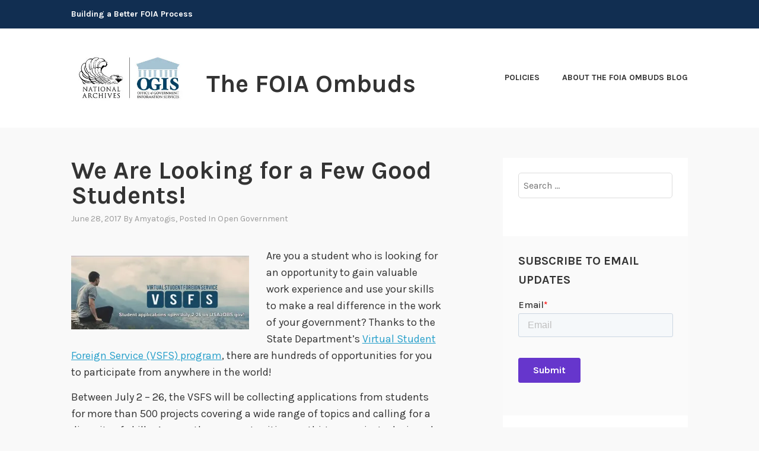

--- FILE ---
content_type: text/html; charset=UTF-8
request_url: https://foia.blogs.archives.gov/2017/06/28/we-are-looking-for-a-few-good-students/
body_size: 17805
content:
<!DOCTYPE html>
<html lang="en-US">
<head>
<meta charset="UTF-8">
<meta name="viewport" content="width=device-width, initial-scale=1">
<link rel="profile" href="http://gmpg.org/xfn/11">
<link rel="pingback" href="https://foia.blogs.archives.gov/xmlrpc.php">

<title>We Are Looking for a Few Good Students! &#8211; The FOIA Ombuds</title>
<script type="text/javascript">
/* <![CDATA[ */
window.JetpackScriptData = {"site":{"icon":"https://i0.wp.com/foia.blogs.archives.gov/wp-content/uploads/sites/2/2018/06/blogs-official-nara-logo.jpg?fit=150%2C139\u0026ssl=1\u0026w=64","title":"The FOIA Ombuds","host":"unknown","is_wpcom_platform":false}};
/* ]]> */
</script>
<meta name='robots' content='max-image-preview:large' />
	<style>img:is([sizes="auto" i], [sizes^="auto," i]) { contain-intrinsic-size: 3000px 1500px }</style>
	
<script>
dataLayer = [{"title":"We Are Looking for a Few Good Students!","author":"amyatogis","wordcount":249,"logged_in":"false","page_id":2691,"post_date":"2017-06-28 15:28:44","post_type":"post"}];
</script>
<!-- Google Tag Manager -->
  <script>(function(w,d,s,l,i){w[l]=w[l]||[];w[l].push({'gtm.start':
  new Date().getTime(),event:'gtm.js'});var f=d.getElementsByTagName(s)[0],
  j=d.createElement(s),dl=l!='dataLayer'?'&l='+l:'';j.async=true;j.src=
  'https://www.googletagmanager.com/gtm.js?id='+i+dl;f.parentNode.insertBefore(j,f);
  })(window,document,'script','dataLayer','GTM-WLMC86');</script>
  <!-- End Google Tag Manager -->
<link rel='dns-prefetch' href='//stats.wp.com' />
<link rel='dns-prefetch' href='//fonts.googleapis.com' />
<link rel='dns-prefetch' href='//v0.wordpress.com' />
<link rel='dns-prefetch' href='//www.googletagmanager.com' />
<link rel='preconnect' href='//i0.wp.com' />
<link rel='preconnect' href='//c0.wp.com' />
<link rel="alternate" type="application/rss+xml" title="The FOIA Ombuds &raquo; Feed" href="https://foia.blogs.archives.gov/feed/" />
<link rel="alternate" type="application/rss+xml" title="The FOIA Ombuds &raquo; Comments Feed" href="https://foia.blogs.archives.gov/comments/feed/" />
<script type="text/javascript">
/* <![CDATA[ */
window._wpemojiSettings = {"baseUrl":"https:\/\/s.w.org\/images\/core\/emoji\/15.1.0\/72x72\/","ext":".png","svgUrl":"https:\/\/s.w.org\/images\/core\/emoji\/15.1.0\/svg\/","svgExt":".svg","source":{"concatemoji":"https:\/\/foia.blogs.archives.gov\/wp-includes\/js\/wp-emoji-release.min.js?ver=6.8.1"}};
/*! This file is auto-generated */
!function(i,n){var o,s,e;function c(e){try{var t={supportTests:e,timestamp:(new Date).valueOf()};sessionStorage.setItem(o,JSON.stringify(t))}catch(e){}}function p(e,t,n){e.clearRect(0,0,e.canvas.width,e.canvas.height),e.fillText(t,0,0);var t=new Uint32Array(e.getImageData(0,0,e.canvas.width,e.canvas.height).data),r=(e.clearRect(0,0,e.canvas.width,e.canvas.height),e.fillText(n,0,0),new Uint32Array(e.getImageData(0,0,e.canvas.width,e.canvas.height).data));return t.every(function(e,t){return e===r[t]})}function u(e,t,n){switch(t){case"flag":return n(e,"\ud83c\udff3\ufe0f\u200d\u26a7\ufe0f","\ud83c\udff3\ufe0f\u200b\u26a7\ufe0f")?!1:!n(e,"\ud83c\uddfa\ud83c\uddf3","\ud83c\uddfa\u200b\ud83c\uddf3")&&!n(e,"\ud83c\udff4\udb40\udc67\udb40\udc62\udb40\udc65\udb40\udc6e\udb40\udc67\udb40\udc7f","\ud83c\udff4\u200b\udb40\udc67\u200b\udb40\udc62\u200b\udb40\udc65\u200b\udb40\udc6e\u200b\udb40\udc67\u200b\udb40\udc7f");case"emoji":return!n(e,"\ud83d\udc26\u200d\ud83d\udd25","\ud83d\udc26\u200b\ud83d\udd25")}return!1}function f(e,t,n){var r="undefined"!=typeof WorkerGlobalScope&&self instanceof WorkerGlobalScope?new OffscreenCanvas(300,150):i.createElement("canvas"),a=r.getContext("2d",{willReadFrequently:!0}),o=(a.textBaseline="top",a.font="600 32px Arial",{});return e.forEach(function(e){o[e]=t(a,e,n)}),o}function t(e){var t=i.createElement("script");t.src=e,t.defer=!0,i.head.appendChild(t)}"undefined"!=typeof Promise&&(o="wpEmojiSettingsSupports",s=["flag","emoji"],n.supports={everything:!0,everythingExceptFlag:!0},e=new Promise(function(e){i.addEventListener("DOMContentLoaded",e,{once:!0})}),new Promise(function(t){var n=function(){try{var e=JSON.parse(sessionStorage.getItem(o));if("object"==typeof e&&"number"==typeof e.timestamp&&(new Date).valueOf()<e.timestamp+604800&&"object"==typeof e.supportTests)return e.supportTests}catch(e){}return null}();if(!n){if("undefined"!=typeof Worker&&"undefined"!=typeof OffscreenCanvas&&"undefined"!=typeof URL&&URL.createObjectURL&&"undefined"!=typeof Blob)try{var e="postMessage("+f.toString()+"("+[JSON.stringify(s),u.toString(),p.toString()].join(",")+"));",r=new Blob([e],{type:"text/javascript"}),a=new Worker(URL.createObjectURL(r),{name:"wpTestEmojiSupports"});return void(a.onmessage=function(e){c(n=e.data),a.terminate(),t(n)})}catch(e){}c(n=f(s,u,p))}t(n)}).then(function(e){for(var t in e)n.supports[t]=e[t],n.supports.everything=n.supports.everything&&n.supports[t],"flag"!==t&&(n.supports.everythingExceptFlag=n.supports.everythingExceptFlag&&n.supports[t]);n.supports.everythingExceptFlag=n.supports.everythingExceptFlag&&!n.supports.flag,n.DOMReady=!1,n.readyCallback=function(){n.DOMReady=!0}}).then(function(){return e}).then(function(){var e;n.supports.everything||(n.readyCallback(),(e=n.source||{}).concatemoji?t(e.concatemoji):e.wpemoji&&e.twemoji&&(t(e.twemoji),t(e.wpemoji)))}))}((window,document),window._wpemojiSettings);
/* ]]> */
</script>
<style id='wp-emoji-styles-inline-css' type='text/css'>

	img.wp-smiley, img.emoji {
		display: inline !important;
		border: none !important;
		box-shadow: none !important;
		height: 1em !important;
		width: 1em !important;
		margin: 0 0.07em !important;
		vertical-align: -0.1em !important;
		background: none !important;
		padding: 0 !important;
	}
</style>
<link rel='stylesheet' id='wp-block-library-css' href='https://c0.wp.com/c/6.8.1/wp-includes/css/dist/block-library/style.min.css' type='text/css' media='all' />
<style id='classic-theme-styles-inline-css' type='text/css'>
/*! This file is auto-generated */
.wp-block-button__link{color:#fff;background-color:#32373c;border-radius:9999px;box-shadow:none;text-decoration:none;padding:calc(.667em + 2px) calc(1.333em + 2px);font-size:1.125em}.wp-block-file__button{background:#32373c;color:#fff;text-decoration:none}
</style>
<link rel='stylesheet' id='mediaelement-css' href='https://c0.wp.com/c/6.8.1/wp-includes/js/mediaelement/mediaelementplayer-legacy.min.css' type='text/css' media='all' />
<link rel='stylesheet' id='wp-mediaelement-css' href='https://c0.wp.com/c/6.8.1/wp-includes/js/mediaelement/wp-mediaelement.min.css' type='text/css' media='all' />
<style id='jetpack-sharing-buttons-style-inline-css' type='text/css'>
.jetpack-sharing-buttons__services-list{display:flex;flex-direction:row;flex-wrap:wrap;gap:0;list-style-type:none;margin:5px;padding:0}.jetpack-sharing-buttons__services-list.has-small-icon-size{font-size:12px}.jetpack-sharing-buttons__services-list.has-normal-icon-size{font-size:16px}.jetpack-sharing-buttons__services-list.has-large-icon-size{font-size:24px}.jetpack-sharing-buttons__services-list.has-huge-icon-size{font-size:36px}@media print{.jetpack-sharing-buttons__services-list{display:none!important}}.editor-styles-wrapper .wp-block-jetpack-sharing-buttons{gap:0;padding-inline-start:0}ul.jetpack-sharing-buttons__services-list.has-background{padding:1.25em 2.375em}
</style>
<style id='global-styles-inline-css' type='text/css'>
:root{--wp--preset--aspect-ratio--square: 1;--wp--preset--aspect-ratio--4-3: 4/3;--wp--preset--aspect-ratio--3-4: 3/4;--wp--preset--aspect-ratio--3-2: 3/2;--wp--preset--aspect-ratio--2-3: 2/3;--wp--preset--aspect-ratio--16-9: 16/9;--wp--preset--aspect-ratio--9-16: 9/16;--wp--preset--color--black: #000000;--wp--preset--color--cyan-bluish-gray: #abb8c3;--wp--preset--color--white: #ffffff;--wp--preset--color--pale-pink: #f78da7;--wp--preset--color--vivid-red: #cf2e2e;--wp--preset--color--luminous-vivid-orange: #ff6900;--wp--preset--color--luminous-vivid-amber: #fcb900;--wp--preset--color--light-green-cyan: #7bdcb5;--wp--preset--color--vivid-green-cyan: #00d084;--wp--preset--color--pale-cyan-blue: #8ed1fc;--wp--preset--color--vivid-cyan-blue: #0693e3;--wp--preset--color--vivid-purple: #9b51e0;--wp--preset--gradient--vivid-cyan-blue-to-vivid-purple: linear-gradient(135deg,rgba(6,147,227,1) 0%,rgb(155,81,224) 100%);--wp--preset--gradient--light-green-cyan-to-vivid-green-cyan: linear-gradient(135deg,rgb(122,220,180) 0%,rgb(0,208,130) 100%);--wp--preset--gradient--luminous-vivid-amber-to-luminous-vivid-orange: linear-gradient(135deg,rgba(252,185,0,1) 0%,rgba(255,105,0,1) 100%);--wp--preset--gradient--luminous-vivid-orange-to-vivid-red: linear-gradient(135deg,rgba(255,105,0,1) 0%,rgb(207,46,46) 100%);--wp--preset--gradient--very-light-gray-to-cyan-bluish-gray: linear-gradient(135deg,rgb(238,238,238) 0%,rgb(169,184,195) 100%);--wp--preset--gradient--cool-to-warm-spectrum: linear-gradient(135deg,rgb(74,234,220) 0%,rgb(151,120,209) 20%,rgb(207,42,186) 40%,rgb(238,44,130) 60%,rgb(251,105,98) 80%,rgb(254,248,76) 100%);--wp--preset--gradient--blush-light-purple: linear-gradient(135deg,rgb(255,206,236) 0%,rgb(152,150,240) 100%);--wp--preset--gradient--blush-bordeaux: linear-gradient(135deg,rgb(254,205,165) 0%,rgb(254,45,45) 50%,rgb(107,0,62) 100%);--wp--preset--gradient--luminous-dusk: linear-gradient(135deg,rgb(255,203,112) 0%,rgb(199,81,192) 50%,rgb(65,88,208) 100%);--wp--preset--gradient--pale-ocean: linear-gradient(135deg,rgb(255,245,203) 0%,rgb(182,227,212) 50%,rgb(51,167,181) 100%);--wp--preset--gradient--electric-grass: linear-gradient(135deg,rgb(202,248,128) 0%,rgb(113,206,126) 100%);--wp--preset--gradient--midnight: linear-gradient(135deg,rgb(2,3,129) 0%,rgb(40,116,252) 100%);--wp--preset--font-size--small: 13px;--wp--preset--font-size--medium: 20px;--wp--preset--font-size--large: 36px;--wp--preset--font-size--x-large: 42px;--wp--preset--spacing--20: 0.44rem;--wp--preset--spacing--30: 0.67rem;--wp--preset--spacing--40: 1rem;--wp--preset--spacing--50: 1.5rem;--wp--preset--spacing--60: 2.25rem;--wp--preset--spacing--70: 3.38rem;--wp--preset--spacing--80: 5.06rem;--wp--preset--shadow--natural: 6px 6px 9px rgba(0, 0, 0, 0.2);--wp--preset--shadow--deep: 12px 12px 50px rgba(0, 0, 0, 0.4);--wp--preset--shadow--sharp: 6px 6px 0px rgba(0, 0, 0, 0.2);--wp--preset--shadow--outlined: 6px 6px 0px -3px rgba(255, 255, 255, 1), 6px 6px rgba(0, 0, 0, 1);--wp--preset--shadow--crisp: 6px 6px 0px rgba(0, 0, 0, 1);}:where(.is-layout-flex){gap: 0.5em;}:where(.is-layout-grid){gap: 0.5em;}body .is-layout-flex{display: flex;}.is-layout-flex{flex-wrap: wrap;align-items: center;}.is-layout-flex > :is(*, div){margin: 0;}body .is-layout-grid{display: grid;}.is-layout-grid > :is(*, div){margin: 0;}:where(.wp-block-columns.is-layout-flex){gap: 2em;}:where(.wp-block-columns.is-layout-grid){gap: 2em;}:where(.wp-block-post-template.is-layout-flex){gap: 1.25em;}:where(.wp-block-post-template.is-layout-grid){gap: 1.25em;}.has-black-color{color: var(--wp--preset--color--black) !important;}.has-cyan-bluish-gray-color{color: var(--wp--preset--color--cyan-bluish-gray) !important;}.has-white-color{color: var(--wp--preset--color--white) !important;}.has-pale-pink-color{color: var(--wp--preset--color--pale-pink) !important;}.has-vivid-red-color{color: var(--wp--preset--color--vivid-red) !important;}.has-luminous-vivid-orange-color{color: var(--wp--preset--color--luminous-vivid-orange) !important;}.has-luminous-vivid-amber-color{color: var(--wp--preset--color--luminous-vivid-amber) !important;}.has-light-green-cyan-color{color: var(--wp--preset--color--light-green-cyan) !important;}.has-vivid-green-cyan-color{color: var(--wp--preset--color--vivid-green-cyan) !important;}.has-pale-cyan-blue-color{color: var(--wp--preset--color--pale-cyan-blue) !important;}.has-vivid-cyan-blue-color{color: var(--wp--preset--color--vivid-cyan-blue) !important;}.has-vivid-purple-color{color: var(--wp--preset--color--vivid-purple) !important;}.has-black-background-color{background-color: var(--wp--preset--color--black) !important;}.has-cyan-bluish-gray-background-color{background-color: var(--wp--preset--color--cyan-bluish-gray) !important;}.has-white-background-color{background-color: var(--wp--preset--color--white) !important;}.has-pale-pink-background-color{background-color: var(--wp--preset--color--pale-pink) !important;}.has-vivid-red-background-color{background-color: var(--wp--preset--color--vivid-red) !important;}.has-luminous-vivid-orange-background-color{background-color: var(--wp--preset--color--luminous-vivid-orange) !important;}.has-luminous-vivid-amber-background-color{background-color: var(--wp--preset--color--luminous-vivid-amber) !important;}.has-light-green-cyan-background-color{background-color: var(--wp--preset--color--light-green-cyan) !important;}.has-vivid-green-cyan-background-color{background-color: var(--wp--preset--color--vivid-green-cyan) !important;}.has-pale-cyan-blue-background-color{background-color: var(--wp--preset--color--pale-cyan-blue) !important;}.has-vivid-cyan-blue-background-color{background-color: var(--wp--preset--color--vivid-cyan-blue) !important;}.has-vivid-purple-background-color{background-color: var(--wp--preset--color--vivid-purple) !important;}.has-black-border-color{border-color: var(--wp--preset--color--black) !important;}.has-cyan-bluish-gray-border-color{border-color: var(--wp--preset--color--cyan-bluish-gray) !important;}.has-white-border-color{border-color: var(--wp--preset--color--white) !important;}.has-pale-pink-border-color{border-color: var(--wp--preset--color--pale-pink) !important;}.has-vivid-red-border-color{border-color: var(--wp--preset--color--vivid-red) !important;}.has-luminous-vivid-orange-border-color{border-color: var(--wp--preset--color--luminous-vivid-orange) !important;}.has-luminous-vivid-amber-border-color{border-color: var(--wp--preset--color--luminous-vivid-amber) !important;}.has-light-green-cyan-border-color{border-color: var(--wp--preset--color--light-green-cyan) !important;}.has-vivid-green-cyan-border-color{border-color: var(--wp--preset--color--vivid-green-cyan) !important;}.has-pale-cyan-blue-border-color{border-color: var(--wp--preset--color--pale-cyan-blue) !important;}.has-vivid-cyan-blue-border-color{border-color: var(--wp--preset--color--vivid-cyan-blue) !important;}.has-vivid-purple-border-color{border-color: var(--wp--preset--color--vivid-purple) !important;}.has-vivid-cyan-blue-to-vivid-purple-gradient-background{background: var(--wp--preset--gradient--vivid-cyan-blue-to-vivid-purple) !important;}.has-light-green-cyan-to-vivid-green-cyan-gradient-background{background: var(--wp--preset--gradient--light-green-cyan-to-vivid-green-cyan) !important;}.has-luminous-vivid-amber-to-luminous-vivid-orange-gradient-background{background: var(--wp--preset--gradient--luminous-vivid-amber-to-luminous-vivid-orange) !important;}.has-luminous-vivid-orange-to-vivid-red-gradient-background{background: var(--wp--preset--gradient--luminous-vivid-orange-to-vivid-red) !important;}.has-very-light-gray-to-cyan-bluish-gray-gradient-background{background: var(--wp--preset--gradient--very-light-gray-to-cyan-bluish-gray) !important;}.has-cool-to-warm-spectrum-gradient-background{background: var(--wp--preset--gradient--cool-to-warm-spectrum) !important;}.has-blush-light-purple-gradient-background{background: var(--wp--preset--gradient--blush-light-purple) !important;}.has-blush-bordeaux-gradient-background{background: var(--wp--preset--gradient--blush-bordeaux) !important;}.has-luminous-dusk-gradient-background{background: var(--wp--preset--gradient--luminous-dusk) !important;}.has-pale-ocean-gradient-background{background: var(--wp--preset--gradient--pale-ocean) !important;}.has-electric-grass-gradient-background{background: var(--wp--preset--gradient--electric-grass) !important;}.has-midnight-gradient-background{background: var(--wp--preset--gradient--midnight) !important;}.has-small-font-size{font-size: var(--wp--preset--font-size--small) !important;}.has-medium-font-size{font-size: var(--wp--preset--font-size--medium) !important;}.has-large-font-size{font-size: var(--wp--preset--font-size--large) !important;}.has-x-large-font-size{font-size: var(--wp--preset--font-size--x-large) !important;}
:where(.wp-block-post-template.is-layout-flex){gap: 1.25em;}:where(.wp-block-post-template.is-layout-grid){gap: 1.25em;}
:where(.wp-block-columns.is-layout-flex){gap: 2em;}:where(.wp-block-columns.is-layout-grid){gap: 2em;}
:root :where(.wp-block-pullquote){font-size: 1.5em;line-height: 1.6;}
</style>
<link rel='stylesheet' id='karuna-style-css' href='https://foia.blogs.archives.gov/wp-content/themes/karuna/style.css?ver=6.8.1' type='text/css' media='all' />
<link crossorigin="anonymous" rel='stylesheet' id='karuna-fonts-css' href='https://fonts.googleapis.com/css?family=Karla%3A400%2C400italic%2C700%2C700italic&#038;subset=latin%2Clatin-ext' type='text/css' media='all' />
<link rel='stylesheet' id='genericons-css' href='https://c0.wp.com/p/jetpack/14.8/_inc/genericons/genericons/genericons.css' type='text/css' media='all' />
<style id='akismet-widget-style-inline-css' type='text/css'>

			.a-stats {
				--akismet-color-mid-green: #357b49;
				--akismet-color-white: #fff;
				--akismet-color-light-grey: #f6f7f7;

				max-width: 350px;
				width: auto;
			}

			.a-stats * {
				all: unset;
				box-sizing: border-box;
			}

			.a-stats strong {
				font-weight: 600;
			}

			.a-stats a.a-stats__link,
			.a-stats a.a-stats__link:visited,
			.a-stats a.a-stats__link:active {
				background: var(--akismet-color-mid-green);
				border: none;
				box-shadow: none;
				border-radius: 8px;
				color: var(--akismet-color-white);
				cursor: pointer;
				display: block;
				font-family: -apple-system, BlinkMacSystemFont, 'Segoe UI', 'Roboto', 'Oxygen-Sans', 'Ubuntu', 'Cantarell', 'Helvetica Neue', sans-serif;
				font-weight: 500;
				padding: 12px;
				text-align: center;
				text-decoration: none;
				transition: all 0.2s ease;
			}

			/* Extra specificity to deal with TwentyTwentyOne focus style */
			.widget .a-stats a.a-stats__link:focus {
				background: var(--akismet-color-mid-green);
				color: var(--akismet-color-white);
				text-decoration: none;
			}

			.a-stats a.a-stats__link:hover {
				filter: brightness(110%);
				box-shadow: 0 4px 12px rgba(0, 0, 0, 0.06), 0 0 2px rgba(0, 0, 0, 0.16);
			}

			.a-stats .count {
				color: var(--akismet-color-white);
				display: block;
				font-size: 1.5em;
				line-height: 1.4;
				padding: 0 13px;
				white-space: nowrap;
			}
		
</style>
<link rel='stylesheet' id='sharedaddy-css' href='https://c0.wp.com/p/jetpack/14.8/modules/sharedaddy/sharing.css' type='text/css' media='all' />
<link rel='stylesheet' id='social-logos-css' href='https://c0.wp.com/p/jetpack/14.8/_inc/social-logos/social-logos.min.css' type='text/css' media='all' />
<script type="text/javascript" src="https://c0.wp.com/c/6.8.1/wp-includes/js/jquery/jquery.min.js" id="jquery-core-js"></script>
<script type="text/javascript" src="https://c0.wp.com/c/6.8.1/wp-includes/js/jquery/jquery-migrate.min.js" id="jquery-migrate-js"></script>
<script type="text/javascript" id="email-posts-to-subscribers-js-extra">
/* <![CDATA[ */
var elp_data = {"messages":{"elp_name_required":"Please enter name.","elp_email_required":"Please enter email address.","elp_invalid_name":"Name seems invalid.","elp_invalid_email":"Email address seems invalid.","elp_unexpected_error":"Oops.. Unexpected error occurred.","elp_invalid_captcha":"Robot verification failed, please try again.","elp_invalid_key":"Robot verification failed, invalid key.","elp_successfull_single":"You have successfully subscribed.","elp_successfull_double":"You have successfully subscribed. You will receive a confirmation email in few minutes. Please follow the link in it to confirm your subscription. If the email takes more than 15 minutes to appear in your mailbox, please check your spam folder.","elp_email_exist":"Email already exist.","elp_email_squeeze":"You are trying to submit too fast. try again in 1 minute."},"elp_ajax_url":"https:\/\/foia.blogs.archives.gov\/wp-admin\/admin-ajax.php"};
/* ]]> */
</script>
<script type="text/javascript" src="https://foia.blogs.archives.gov/wp-content/plugins/email-posts-to-subscribers//inc/email-posts-to-subscribers.js?ver=2.2" id="email-posts-to-subscribers-js"></script>
<link rel="https://api.w.org/" href="https://foia.blogs.archives.gov/wp-json/" /><link rel="alternate" title="JSON" type="application/json" href="https://foia.blogs.archives.gov/wp-json/wp/v2/posts/2691" /><link rel="EditURI" type="application/rsd+xml" title="RSD" href="https://foia.blogs.archives.gov/xmlrpc.php?rsd" />
<meta name="generator" content="WordPress 6.8.1" />
<link rel="canonical" href="https://foia.blogs.archives.gov/2017/06/28/we-are-looking-for-a-few-good-students/" />
<link rel='shortlink' href='https://foia.blogs.archives.gov/?p=2691' />
<link rel="alternate" title="oEmbed (JSON)" type="application/json+oembed" href="https://foia.blogs.archives.gov/wp-json/oembed/1.0/embed?url=https%3A%2F%2Ffoia.blogs.archives.gov%2F2017%2F06%2F28%2Fwe-are-looking-for-a-few-good-students%2F" />
<link rel="alternate" title="oEmbed (XML)" type="text/xml+oembed" href="https://foia.blogs.archives.gov/wp-json/oembed/1.0/embed?url=https%3A%2F%2Ffoia.blogs.archives.gov%2F2017%2F06%2F28%2Fwe-are-looking-for-a-few-good-students%2F&#038;format=xml" />
<style>.elp_form_message.success { color: #008000;font-weight: bold; } .elp_form_message.error { color: #ff0000; } .elp_form_message.boterror { color: #ff0000; } </style><!-- HubSpot WordPress Plugin v11.3.6: embed JS disabled as a portalId has not yet been configured --><meta name="generator" content="Site Kit by Google 1.156.0" />	<style>img#wpstats{display:none}</style>
		<link rel="amphtml" href="https://foia.blogs.archives.gov/2017/06/28/we-are-looking-for-a-few-good-students/?amp">
<!-- Jetpack Open Graph Tags -->
<meta property="og:type" content="article" />
<meta property="og:title" content="We Are Looking for a Few Good Students!" />
<meta property="og:url" content="https://foia.blogs.archives.gov/2017/06/28/we-are-looking-for-a-few-good-students/" />
<meta property="og:description" content="Are you a student who is looking for an opportunity to gain valuable work experience and use your skills to make a real difference in the work of your government? Thanks to the State Department’s V…" />
<meta property="article:published_time" content="2017-06-28T15:28:44+00:00" />
<meta property="article:modified_time" content="2017-07-03T15:26:03+00:00" />
<meta property="og:site_name" content="The FOIA Ombuds" />
<meta property="og:image" content="https://foia.blogs.archives.gov/wp-content/uploads/sites/2/2017/06/vsfs.jpg" />
<meta property="og:image:width" content="1108" />
<meta property="og:image:height" content="457" />
<meta property="og:image:alt" content="" />
<meta property="og:locale" content="en_US" />
<meta name="twitter:text:title" content="We Are Looking for a Few Good Students!" />
<meta name="twitter:image" content="https://foia.blogs.archives.gov/wp-content/uploads/sites/2/2017/06/vsfs.jpg?w=640" />
<meta name="twitter:card" content="summary_large_image" />

<!-- End Jetpack Open Graph Tags -->
<link rel="icon" href="https://i0.wp.com/foia.blogs.archives.gov/wp-content/uploads/sites/2/2018/06/blogs-official-nara-logo.jpg?fit=32%2C30&#038;ssl=1" sizes="32x32" />
<link rel="icon" href="https://i0.wp.com/foia.blogs.archives.gov/wp-content/uploads/sites/2/2018/06/blogs-official-nara-logo.jpg?fit=150%2C139&#038;ssl=1" sizes="192x192" />
<link rel="apple-touch-icon" href="https://i0.wp.com/foia.blogs.archives.gov/wp-content/uploads/sites/2/2018/06/blogs-official-nara-logo.jpg?fit=150%2C139&#038;ssl=1" />
<meta name="msapplication-TileImage" content="https://i0.wp.com/foia.blogs.archives.gov/wp-content/uploads/sites/2/2018/06/blogs-official-nara-logo.jpg?fit=150%2C139&#038;ssl=1" />
		<style type="text/css" id="wp-custom-css">
			.top-bar {
 background-color: #112e51;
}
.site-branding .site-title { margin-top: 1.2rem;}

 .site-title, .site-description {
text-transform: none; 
}

div.site-branding{
        font-size: 1.3rem;
        
}header > h2 > a{
    font-size: 1.3rem;
}

a {
    color: #28a0cb;
}

a:hover {
        color:#73b3e7;
}

body{
        background:#f9f9f9;
}

.entry-meta, .entry-footer {
  text-transform: capitalize;
}

.entry-title a:hover, .entry-title a:focus {
    color: #73b3e7;
}

.entry-content
a {
    text-decoration: underline;
    font-weight: normal;
}

#secondary.widget-area{
        background-color: #fff;
}

#search-2{
background-color: transparent;
}

#email-posts-to-subscribers-2{
background-color: transparent;
}


#calendar-3{
background-color: transparent;
}

#archives-4{
background-color: transparent;
}

#catalog-5{
background-color:transparent;
}

#categories-4{
background-color: transparent;
}

#tag_cloud-2{
background-color: transparent;
}

figcaption {
font-size: .9rem;
font-style: italic;
color: #494949;
}

#infinite-handle > span {
    background-color: #0071bc;
    color: white;
}
.comment-navigation a, .comment-navigation a:visited, .posts-navigation a, .posts-navigation a:visited, .post-navigation a, .post-navigation a:visited {
        color: #112e51;
}

.comment-navigation a, .comment-navigation a:visited, .posts-navigation a, .posts-navigation a:visited, .post-navigation a, .post-navigation a:visited {
        color: black;
}

.nav-links  a:hover {
        color: #73b3e7;
}

.site-footer {
    background-color: #112e51;
    width: 100%;
}

.footer-widgets-wrapper {
    background-color: #112e51;
}
		</style>
		</head>

<body class="wp-singular post-template-default single single-post postid-2691 single-format-standard wp-custom-logo wp-theme-karuna group-blog">
	<!-- Google Tag Manager (noscript) -->
<noscript><iframe src="https://www.googletagmanager.com/ns.html?id=GTM-WLMC86" height="0" width="0" style="display:none;visibility:hidden"></iframe></noscript>
<!-- End Google Tag Manager (noscript) -->
<div id="page" class="site">
	<a class="skip-link screen-reader-text" href="#content">Skip to content</a>

	<header id="masthead" class="site-header" role="banner">

		<div class="top-bar">
	<div class="top-bar-wrapper">
					<p class="site-description">Building a Better FOIA Process</p>
		
			</div><!-- .top-bar-wrapper -->
</div><!-- .top-bar -->
		<div class="sticky-wrapper">
	<div class="site-branding-wrapper">
		<div class="site-branding">
			<a href="https://foia.blogs.archives.gov/" class="custom-logo-link" rel="home"><img width="400" height="194" src="https://i0.wp.com/foia.blogs.archives.gov/wp-content/uploads/sites/2/2018/06/cropped-OGIS-logo-paring-400px.jpg?fit=400%2C194&amp;ssl=1" class="custom-logo" alt="The FOIA Ombuds" decoding="async" fetchpriority="high" srcset="https://i0.wp.com/foia.blogs.archives.gov/wp-content/uploads/sites/2/2018/06/cropped-OGIS-logo-paring-400px.jpg?w=400&amp;ssl=1 400w, https://i0.wp.com/foia.blogs.archives.gov/wp-content/uploads/sites/2/2018/06/cropped-OGIS-logo-paring-400px.jpg?resize=300%2C146&amp;ssl=1 300w" sizes="(max-width: 400px) 100vw, 400px" data-attachment-id="3955" data-permalink="https://foia.blogs.archives.gov/cropped-ogis-logo-paring-400px-jpg/" data-orig-file="https://i0.wp.com/foia.blogs.archives.gov/wp-content/uploads/sites/2/2018/06/cropped-OGIS-logo-paring-400px.jpg?fit=400%2C194&amp;ssl=1" data-orig-size="400,194" data-comments-opened="1" data-image-meta="{&quot;aperture&quot;:&quot;0&quot;,&quot;credit&quot;:&quot;&quot;,&quot;camera&quot;:&quot;&quot;,&quot;caption&quot;:&quot;&quot;,&quot;created_timestamp&quot;:&quot;0&quot;,&quot;copyright&quot;:&quot;&quot;,&quot;focal_length&quot;:&quot;0&quot;,&quot;iso&quot;:&quot;0&quot;,&quot;shutter_speed&quot;:&quot;0&quot;,&quot;title&quot;:&quot;&quot;,&quot;orientation&quot;:&quot;0&quot;}" data-image-title="cropped-OGIS-logo-paring-400px.jpg" data-image-description="&lt;p&gt;http://foia.blogs.archives.gov/wp-content/uploads/sites/2/2018/06/cropped-OGIS-logo-paring-400px.jpg&lt;/p&gt;
" data-image-caption="" data-medium-file="https://i0.wp.com/foia.blogs.archives.gov/wp-content/uploads/sites/2/2018/06/cropped-OGIS-logo-paring-400px.jpg?fit=300%2C146&amp;ssl=1" data-large-file="https://i0.wp.com/foia.blogs.archives.gov/wp-content/uploads/sites/2/2018/06/cropped-OGIS-logo-paring-400px.jpg?fit=400%2C194&amp;ssl=1" /></a>							<p class="site-title"><a href="https://foia.blogs.archives.gov/" rel="home">The FOIA Ombuds</a></p>
					</div><!-- .site-branding -->

		<nav id="site-navigation" class="main-navigation" role="navigation">
	<button class="menu-toggle" aria-controls="top-menu" aria-expanded="false"><span class="genericon genericon-menu"></span>Menu</button>
	<div class="menu-menu-1-container"><ul id="top-menu" class="menu"><li id="menu-item-2962" class="menu-item menu-item-type-post_type menu-item-object-page menu-item-2962"><a href="https://foia.blogs.archives.gov/policies/">Policies</a></li>
<li id="menu-item-2964" class="menu-item menu-item-type-post_type menu-item-object-page menu-item-2964"><a href="https://foia.blogs.archives.gov/about-2/">About The FOIA Ombuds Blog</a></li>
</ul></div></nav><!-- #site-navigation -->
			</div><!-- .site-branding-wrapper -->
</div><!-- .sticky-wrapper -->
		
		
	</header>
	<div id="content" class="site-content">

	<div id="primary" class="content-area">
		<main id="main" class="site-main" role="main">

		
<article id="post-2691" class="post-2691 post type-post status-publish format-standard hentry category-open-government">
	
	<header class="entry-header">
		<h1 class="entry-title">We Are Looking for a Few Good Students!</h1>				<div class="entry-meta">
			<span class="posted-on"><a href="https://foia.blogs.archives.gov/2017/06/28/we-are-looking-for-a-few-good-students/" rel="bookmark"><time class="entry-date published" datetime="2017-06-28T15:28:44-04:00">June 28, 2017</time><time class="updated" datetime="2017-07-03T15:26:03-04:00">July 3, 2017</time></a></span><span class="byline"> by <span class="author vcard"><a class="url fn n" href="https://foia.blogs.archives.gov/author/amyatogis/">amyatogis</a></span></span><span class="cat-links">, posted in <a href="https://foia.blogs.archives.gov/category/open-government/" rel="category tag">Open Government</a></span>		</div><!-- .entry-meta -->			</header>
	<div class="entry-content">
		<p><img data-recalc-dims="1" decoding="async" data-attachment-id="2692" data-permalink="https://foia.blogs.archives.gov/2017/06/28/we-are-looking-for-a-few-good-students/vsfs/" data-orig-file="https://i0.wp.com/foia.blogs.archives.gov/wp-content/uploads/sites/2/2017/06/vsfs.jpg?fit=1108%2C457&amp;ssl=1" data-orig-size="1108,457" data-comments-opened="1" data-image-meta="{&quot;aperture&quot;:&quot;0&quot;,&quot;credit&quot;:&quot;&quot;,&quot;camera&quot;:&quot;&quot;,&quot;caption&quot;:&quot;&quot;,&quot;created_timestamp&quot;:&quot;0&quot;,&quot;copyright&quot;:&quot;&quot;,&quot;focal_length&quot;:&quot;0&quot;,&quot;iso&quot;:&quot;0&quot;,&quot;shutter_speed&quot;:&quot;0&quot;,&quot;title&quot;:&quot;&quot;,&quot;orientation&quot;:&quot;0&quot;}" data-image-title="VSFS" data-image-description="" data-image-caption="" data-medium-file="https://i0.wp.com/foia.blogs.archives.gov/wp-content/uploads/sites/2/2017/06/vsfs.jpg?fit=300%2C124&amp;ssl=1" data-large-file="https://i0.wp.com/foia.blogs.archives.gov/wp-content/uploads/sites/2/2017/06/vsfs.jpg?fit=685%2C282&amp;ssl=1" class=" size-medium wp-image-2692 alignleft" src="https://i0.wp.com/foia.blogs.archives.gov/wp-content/uploads/sites/2/2017/06/vsfs.jpg?resize=300%2C124&#038;ssl=1" alt="VSFS" width="300" height="124" srcset="https://i0.wp.com/foia.blogs.archives.gov/wp-content/uploads/sites/2/2017/06/vsfs.jpg?w=1108&amp;ssl=1 1108w, https://i0.wp.com/foia.blogs.archives.gov/wp-content/uploads/sites/2/2017/06/vsfs.jpg?resize=300%2C124&amp;ssl=1 300w, https://i0.wp.com/foia.blogs.archives.gov/wp-content/uploads/sites/2/2017/06/vsfs.jpg?resize=1024%2C422&amp;ssl=1 1024w, https://i0.wp.com/foia.blogs.archives.gov/wp-content/uploads/sites/2/2017/06/vsfs.jpg?resize=768%2C317&amp;ssl=1 768w, https://i0.wp.com/foia.blogs.archives.gov/wp-content/uploads/sites/2/2017/06/vsfs.jpg?resize=685%2C283&amp;ssl=1 685w" sizes="(max-width: 300px) 100vw, 300px" />Are you a student who is looking for an opportunity to gain valuable work experience and use your skills to make a real difference in the work of your government? Thanks to the State Department’s <a href="https://vsfs.state.gov/">Virtual Student Foreign Service (VSFS) program</a>, there are hundreds of opportunities for you to participate from anywhere in the world!</p>
<p>Between July 2 – 26, the VSFS will be collecting applications from students for more than 500 projects covering a wide range of topics and calling for a diversity of skills. Among these opportunities are thirteen projects designed to help the National Archives carry out its mission. Do you have the skills to be the National Archives’ <a href="https://vsfs.state.gov/projects/view/900">Digital Content Wizard</a> or <a href="https://vsfs.state.gov/projects/view/991">Websites Search Guru</a>? Maybe you are interested in helping to <a href="https://vsfs.state.gov/projects/view/989">Improve the Online Experience for Our Veterans</a> or <a href="https://vsfs.state.gov/projects/view/994">Help Genealogists Get the Most Out of the National Archives</a>. The National Archives is also looking for someone who can assist us in <a href="https://vsfs.state.gov/projects/view/995">translating American history from English to Spanish</a>.</p>
<p>There is also an opportunity to work closely with the OGIS staff! We are managing a <a href="https://vsfs.state.gov/projects/view/910">project</a> aimed at helping the National Archives explain how our leadership on open government makes a difference.  For this project, we are looking for a student with social media expertise to develop a strategy to leverage the more than 130 National Archives social media accounts on 14 different platforms to help spread the word about #opengov at @USNatArchives. The campaign will culminate around Sunshine Week 2018. Learn more about the project and our goals <a href="https://vsfs.state.gov/projects/view/910">here</a>.</p>
<div class="sharedaddy sd-sharing-enabled"><div class="robots-nocontent sd-block sd-social sd-social-icon-text sd-sharing"><h3 class="sd-title">Share this:</h3><div class="sd-content"><ul><li class="share-facebook"><a rel="nofollow noopener noreferrer"
				data-shared="sharing-facebook-2691"
				class="share-facebook sd-button share-icon"
				href="https://foia.blogs.archives.gov/2017/06/28/we-are-looking-for-a-few-good-students/?share=facebook"
				target="_blank"
				aria-labelledby="sharing-facebook-2691"
				>
				<span id="sharing-facebook-2691" hidden>Click to share on Facebook (Opens in new window)</span>
				<span>Facebook</span>
			</a></li><li class="share-x"><a rel="nofollow noopener noreferrer"
				data-shared="sharing-x-2691"
				class="share-x sd-button share-icon"
				href="https://foia.blogs.archives.gov/2017/06/28/we-are-looking-for-a-few-good-students/?share=x"
				target="_blank"
				aria-labelledby="sharing-x-2691"
				>
				<span id="sharing-x-2691" hidden>Click to share on X (Opens in new window)</span>
				<span>X</span>
			</a></li><li class="share-end"></li></ul></div></div></div>	</div>
		<footer class="entry-footer">
			</footer><!-- .entry-footer -->
	</article><!-- #post-## -->
	<nav class="navigation post-navigation" aria-label="Posts">
		<h2 class="screen-reader-text">Post navigation</h2>
		<div class="nav-links"><div class="nav-previous"><a href="https://foia.blogs.archives.gov/2017/06/21/chief-foia-officers-council-meeting-scheduled-for-july-27/" rel="prev"><span class="title">Previous post</span>Chief FOIA Officers Council Meeting Scheduled for July 27</a></div><div class="nav-next"><a href="https://foia.blogs.archives.gov/2017/07/05/register-to-attend-the-july-20th-foia-advisory-committee-meeting/" rel="next"><span class="title">Next post</span>Register to Attend the July 20th FOIA Advisory Committee Meeting</a></div></div>
	</nav>
		</main>
	</div>

<aside id="secondary" class="widget-area" role="complementary">
	<section id="search-2" class="widget widget_search"><form role="search" method="get" class="search-form" action="https://foia.blogs.archives.gov/">
				<label>
					<span class="screen-reader-text">Search for:</span>
					<input type="search" class="search-field" placeholder="Search &hellip;" value="" name="s" />
				</label>
				<input type="submit" class="search-submit" value="Search" />
			</form></section><section id="block-2" class="widget widget_block">
<div class="wp-block-group"><div class="wp-block-group__inner-container is-layout-constrained wp-container-core-group-is-layout-fdc12268 wp-block-group-is-layout-constrained">
<h2 class="widget-title wp-block-heading" style="text-transform:uppercase">Subscribe to Email Updates</h2>


<p>
						<script>
							window.hsFormsOnReady = window.hsFormsOnReady || [];
							window.hsFormsOnReady.push(()=>{
								hbspt.forms.create({
									portalId: 20973928,
									formId: "1799047f-0d20-4d4e-bfa0-89de343d31d7",
									target: "#hbspt-form-1768640100000-4759441419",
									region: "",
									
							})});
						</script>
						<div class="hbspt-form" id="hbspt-form-1768640100000-4759441419"></div></p>
</div></div>
</section><section id="text-3" class="widget widget_text"><h2 class="widget-title">We want to hear from you!</h2>			<div class="textwidget"><p>Get in touch by email at <a href="mailto:ogis@nara.gov" target="_blank" rel="noopener">ogis@nara.gov</a>, or on Twitter <a href="https://twitter.com/FOIA_Ombuds">@foia_ombuds</a>.</p>
</div>
		</section><section id="archives-4" class="widget widget_archive"><h2 class="widget-title">Archives</h2>		<label class="screen-reader-text" for="archives-dropdown-4">Archives</label>
		<select id="archives-dropdown-4" name="archive-dropdown">
			
			<option value="">Select Month</option>
				<option value='https://foia.blogs.archives.gov/2025/12/'> December 2025 </option>
	<option value='https://foia.blogs.archives.gov/2025/11/'> November 2025 </option>
	<option value='https://foia.blogs.archives.gov/2025/09/'> September 2025 </option>
	<option value='https://foia.blogs.archives.gov/2025/08/'> August 2025 </option>
	<option value='https://foia.blogs.archives.gov/2025/07/'> July 2025 </option>
	<option value='https://foia.blogs.archives.gov/2025/06/'> June 2025 </option>
	<option value='https://foia.blogs.archives.gov/2025/05/'> May 2025 </option>
	<option value='https://foia.blogs.archives.gov/2025/04/'> April 2025 </option>
	<option value='https://foia.blogs.archives.gov/2025/03/'> March 2025 </option>
	<option value='https://foia.blogs.archives.gov/2025/02/'> February 2025 </option>
	<option value='https://foia.blogs.archives.gov/2025/01/'> January 2025 </option>
	<option value='https://foia.blogs.archives.gov/2024/12/'> December 2024 </option>
	<option value='https://foia.blogs.archives.gov/2024/11/'> November 2024 </option>
	<option value='https://foia.blogs.archives.gov/2024/10/'> October 2024 </option>
	<option value='https://foia.blogs.archives.gov/2024/09/'> September 2024 </option>
	<option value='https://foia.blogs.archives.gov/2024/08/'> August 2024 </option>
	<option value='https://foia.blogs.archives.gov/2024/07/'> July 2024 </option>
	<option value='https://foia.blogs.archives.gov/2024/06/'> June 2024 </option>
	<option value='https://foia.blogs.archives.gov/2024/05/'> May 2024 </option>
	<option value='https://foia.blogs.archives.gov/2024/04/'> April 2024 </option>
	<option value='https://foia.blogs.archives.gov/2024/03/'> March 2024 </option>
	<option value='https://foia.blogs.archives.gov/2024/02/'> February 2024 </option>
	<option value='https://foia.blogs.archives.gov/2024/01/'> January 2024 </option>
	<option value='https://foia.blogs.archives.gov/2023/12/'> December 2023 </option>
	<option value='https://foia.blogs.archives.gov/2023/11/'> November 2023 </option>
	<option value='https://foia.blogs.archives.gov/2023/10/'> October 2023 </option>
	<option value='https://foia.blogs.archives.gov/2023/09/'> September 2023 </option>
	<option value='https://foia.blogs.archives.gov/2023/08/'> August 2023 </option>
	<option value='https://foia.blogs.archives.gov/2023/07/'> July 2023 </option>
	<option value='https://foia.blogs.archives.gov/2023/06/'> June 2023 </option>
	<option value='https://foia.blogs.archives.gov/2023/05/'> May 2023 </option>
	<option value='https://foia.blogs.archives.gov/2023/04/'> April 2023 </option>
	<option value='https://foia.blogs.archives.gov/2023/03/'> March 2023 </option>
	<option value='https://foia.blogs.archives.gov/2023/02/'> February 2023 </option>
	<option value='https://foia.blogs.archives.gov/2023/01/'> January 2023 </option>
	<option value='https://foia.blogs.archives.gov/2022/12/'> December 2022 </option>
	<option value='https://foia.blogs.archives.gov/2022/11/'> November 2022 </option>
	<option value='https://foia.blogs.archives.gov/2022/10/'> October 2022 </option>
	<option value='https://foia.blogs.archives.gov/2022/09/'> September 2022 </option>
	<option value='https://foia.blogs.archives.gov/2022/08/'> August 2022 </option>
	<option value='https://foia.blogs.archives.gov/2022/07/'> July 2022 </option>
	<option value='https://foia.blogs.archives.gov/2022/06/'> June 2022 </option>
	<option value='https://foia.blogs.archives.gov/2022/05/'> May 2022 </option>
	<option value='https://foia.blogs.archives.gov/2022/04/'> April 2022 </option>
	<option value='https://foia.blogs.archives.gov/2022/02/'> February 2022 </option>
	<option value='https://foia.blogs.archives.gov/2022/01/'> January 2022 </option>
	<option value='https://foia.blogs.archives.gov/2021/11/'> November 2021 </option>
	<option value='https://foia.blogs.archives.gov/2021/10/'> October 2021 </option>
	<option value='https://foia.blogs.archives.gov/2021/09/'> September 2021 </option>
	<option value='https://foia.blogs.archives.gov/2021/08/'> August 2021 </option>
	<option value='https://foia.blogs.archives.gov/2021/06/'> June 2021 </option>
	<option value='https://foia.blogs.archives.gov/2021/05/'> May 2021 </option>
	<option value='https://foia.blogs.archives.gov/2021/04/'> April 2021 </option>
	<option value='https://foia.blogs.archives.gov/2021/03/'> March 2021 </option>
	<option value='https://foia.blogs.archives.gov/2021/02/'> February 2021 </option>
	<option value='https://foia.blogs.archives.gov/2021/01/'> January 2021 </option>
	<option value='https://foia.blogs.archives.gov/2020/12/'> December 2020 </option>
	<option value='https://foia.blogs.archives.gov/2020/11/'> November 2020 </option>
	<option value='https://foia.blogs.archives.gov/2020/10/'> October 2020 </option>
	<option value='https://foia.blogs.archives.gov/2020/09/'> September 2020 </option>
	<option value='https://foia.blogs.archives.gov/2020/08/'> August 2020 </option>
	<option value='https://foia.blogs.archives.gov/2020/07/'> July 2020 </option>
	<option value='https://foia.blogs.archives.gov/2020/06/'> June 2020 </option>
	<option value='https://foia.blogs.archives.gov/2020/05/'> May 2020 </option>
	<option value='https://foia.blogs.archives.gov/2020/04/'> April 2020 </option>
	<option value='https://foia.blogs.archives.gov/2020/03/'> March 2020 </option>
	<option value='https://foia.blogs.archives.gov/2020/02/'> February 2020 </option>
	<option value='https://foia.blogs.archives.gov/2020/01/'> January 2020 </option>
	<option value='https://foia.blogs.archives.gov/2019/11/'> November 2019 </option>
	<option value='https://foia.blogs.archives.gov/2019/10/'> October 2019 </option>
	<option value='https://foia.blogs.archives.gov/2019/09/'> September 2019 </option>
	<option value='https://foia.blogs.archives.gov/2019/08/'> August 2019 </option>
	<option value='https://foia.blogs.archives.gov/2019/07/'> July 2019 </option>
	<option value='https://foia.blogs.archives.gov/2019/06/'> June 2019 </option>
	<option value='https://foia.blogs.archives.gov/2019/05/'> May 2019 </option>
	<option value='https://foia.blogs.archives.gov/2019/04/'> April 2019 </option>
	<option value='https://foia.blogs.archives.gov/2019/03/'> March 2019 </option>
	<option value='https://foia.blogs.archives.gov/2019/02/'> February 2019 </option>
	<option value='https://foia.blogs.archives.gov/2019/01/'> January 2019 </option>
	<option value='https://foia.blogs.archives.gov/2018/12/'> December 2018 </option>
	<option value='https://foia.blogs.archives.gov/2018/11/'> November 2018 </option>
	<option value='https://foia.blogs.archives.gov/2018/10/'> October 2018 </option>
	<option value='https://foia.blogs.archives.gov/2018/09/'> September 2018 </option>
	<option value='https://foia.blogs.archives.gov/2018/08/'> August 2018 </option>
	<option value='https://foia.blogs.archives.gov/2018/07/'> July 2018 </option>
	<option value='https://foia.blogs.archives.gov/2018/06/'> June 2018 </option>
	<option value='https://foia.blogs.archives.gov/2018/05/'> May 2018 </option>
	<option value='https://foia.blogs.archives.gov/2018/04/'> April 2018 </option>
	<option value='https://foia.blogs.archives.gov/2018/03/'> March 2018 </option>
	<option value='https://foia.blogs.archives.gov/2018/02/'> February 2018 </option>
	<option value='https://foia.blogs.archives.gov/2018/01/'> January 2018 </option>
	<option value='https://foia.blogs.archives.gov/2017/12/'> December 2017 </option>
	<option value='https://foia.blogs.archives.gov/2017/11/'> November 2017 </option>
	<option value='https://foia.blogs.archives.gov/2017/10/'> October 2017 </option>
	<option value='https://foia.blogs.archives.gov/2017/09/'> September 2017 </option>
	<option value='https://foia.blogs.archives.gov/2017/08/'> August 2017 </option>
	<option value='https://foia.blogs.archives.gov/2017/07/'> July 2017 </option>
	<option value='https://foia.blogs.archives.gov/2017/06/'> June 2017 </option>
	<option value='https://foia.blogs.archives.gov/2017/05/'> May 2017 </option>
	<option value='https://foia.blogs.archives.gov/2017/04/'> April 2017 </option>
	<option value='https://foia.blogs.archives.gov/2017/03/'> March 2017 </option>
	<option value='https://foia.blogs.archives.gov/2017/02/'> February 2017 </option>
	<option value='https://foia.blogs.archives.gov/2017/01/'> January 2017 </option>
	<option value='https://foia.blogs.archives.gov/2016/12/'> December 2016 </option>
	<option value='https://foia.blogs.archives.gov/2016/11/'> November 2016 </option>
	<option value='https://foia.blogs.archives.gov/2016/10/'> October 2016 </option>
	<option value='https://foia.blogs.archives.gov/2016/09/'> September 2016 </option>
	<option value='https://foia.blogs.archives.gov/2016/08/'> August 2016 </option>
	<option value='https://foia.blogs.archives.gov/2016/07/'> July 2016 </option>
	<option value='https://foia.blogs.archives.gov/2016/06/'> June 2016 </option>
	<option value='https://foia.blogs.archives.gov/2016/05/'> May 2016 </option>
	<option value='https://foia.blogs.archives.gov/2016/04/'> April 2016 </option>
	<option value='https://foia.blogs.archives.gov/2016/03/'> March 2016 </option>
	<option value='https://foia.blogs.archives.gov/2016/02/'> February 2016 </option>
	<option value='https://foia.blogs.archives.gov/2016/01/'> January 2016 </option>
	<option value='https://foia.blogs.archives.gov/2015/12/'> December 2015 </option>
	<option value='https://foia.blogs.archives.gov/2015/11/'> November 2015 </option>
	<option value='https://foia.blogs.archives.gov/2015/10/'> October 2015 </option>
	<option value='https://foia.blogs.archives.gov/2015/09/'> September 2015 </option>
	<option value='https://foia.blogs.archives.gov/2015/08/'> August 2015 </option>
	<option value='https://foia.blogs.archives.gov/2015/07/'> July 2015 </option>
	<option value='https://foia.blogs.archives.gov/2015/06/'> June 2015 </option>
	<option value='https://foia.blogs.archives.gov/2015/05/'> May 2015 </option>
	<option value='https://foia.blogs.archives.gov/2015/04/'> April 2015 </option>
	<option value='https://foia.blogs.archives.gov/2015/03/'> March 2015 </option>
	<option value='https://foia.blogs.archives.gov/2015/02/'> February 2015 </option>
	<option value='https://foia.blogs.archives.gov/2015/01/'> January 2015 </option>
	<option value='https://foia.blogs.archives.gov/2014/12/'> December 2014 </option>
	<option value='https://foia.blogs.archives.gov/2014/11/'> November 2014 </option>
	<option value='https://foia.blogs.archives.gov/2014/10/'> October 2014 </option>
	<option value='https://foia.blogs.archives.gov/2014/09/'> September 2014 </option>
	<option value='https://foia.blogs.archives.gov/2014/08/'> August 2014 </option>
	<option value='https://foia.blogs.archives.gov/2014/07/'> July 2014 </option>
	<option value='https://foia.blogs.archives.gov/2014/06/'> June 2014 </option>
	<option value='https://foia.blogs.archives.gov/2014/05/'> May 2014 </option>
	<option value='https://foia.blogs.archives.gov/2014/04/'> April 2014 </option>
	<option value='https://foia.blogs.archives.gov/2014/03/'> March 2014 </option>
	<option value='https://foia.blogs.archives.gov/2014/02/'> February 2014 </option>
	<option value='https://foia.blogs.archives.gov/2014/01/'> January 2014 </option>
	<option value='https://foia.blogs.archives.gov/2013/12/'> December 2013 </option>
	<option value='https://foia.blogs.archives.gov/2013/11/'> November 2013 </option>
	<option value='https://foia.blogs.archives.gov/2013/10/'> October 2013 </option>
	<option value='https://foia.blogs.archives.gov/2013/09/'> September 2013 </option>
	<option value='https://foia.blogs.archives.gov/2013/08/'> August 2013 </option>
	<option value='https://foia.blogs.archives.gov/2013/07/'> July 2013 </option>
	<option value='https://foia.blogs.archives.gov/2013/06/'> June 2013 </option>
	<option value='https://foia.blogs.archives.gov/2013/05/'> May 2013 </option>
	<option value='https://foia.blogs.archives.gov/2013/04/'> April 2013 </option>
	<option value='https://foia.blogs.archives.gov/2013/03/'> March 2013 </option>
	<option value='https://foia.blogs.archives.gov/2013/02/'> February 2013 </option>
	<option value='https://foia.blogs.archives.gov/2013/01/'> January 2013 </option>
	<option value='https://foia.blogs.archives.gov/2012/12/'> December 2012 </option>
	<option value='https://foia.blogs.archives.gov/2012/11/'> November 2012 </option>
	<option value='https://foia.blogs.archives.gov/2012/10/'> October 2012 </option>
	<option value='https://foia.blogs.archives.gov/2012/09/'> September 2012 </option>
	<option value='https://foia.blogs.archives.gov/2012/08/'> August 2012 </option>
	<option value='https://foia.blogs.archives.gov/2012/07/'> July 2012 </option>
	<option value='https://foia.blogs.archives.gov/2012/06/'> June 2012 </option>
	<option value='https://foia.blogs.archives.gov/2012/05/'> May 2012 </option>
	<option value='https://foia.blogs.archives.gov/2012/04/'> April 2012 </option>
	<option value='https://foia.blogs.archives.gov/2012/03/'> March 2012 </option>
	<option value='https://foia.blogs.archives.gov/2012/02/'> February 2012 </option>
	<option value='https://foia.blogs.archives.gov/2012/01/'> January 2012 </option>
	<option value='https://foia.blogs.archives.gov/2011/12/'> December 2011 </option>
	<option value='https://foia.blogs.archives.gov/2011/11/'> November 2011 </option>
	<option value='https://foia.blogs.archives.gov/2011/10/'> October 2011 </option>
	<option value='https://foia.blogs.archives.gov/2011/09/'> September 2011 </option>
	<option value='https://foia.blogs.archives.gov/2011/08/'> August 2011 </option>
	<option value='https://foia.blogs.archives.gov/2011/07/'> July 2011 </option>
	<option value='https://foia.blogs.archives.gov/2011/06/'> June 2011 </option>
	<option value='https://foia.blogs.archives.gov/2011/05/'> May 2011 </option>
	<option value='https://foia.blogs.archives.gov/2011/04/'> April 2011 </option>
	<option value='https://foia.blogs.archives.gov/2011/03/'> March 2011 </option>

		</select>

			<script type="text/javascript">
/* <![CDATA[ */

(function() {
	var dropdown = document.getElementById( "archives-dropdown-4" );
	function onSelectChange() {
		if ( dropdown.options[ dropdown.selectedIndex ].value !== '' ) {
			document.location.href = this.options[ this.selectedIndex ].value;
		}
	}
	dropdown.onchange = onSelectChange;
})();

/* ]]> */
</script>
</section><section id="categories-4" class="widget widget_categories"><h2 class="widget-title">Categories</h2><form action="https://foia.blogs.archives.gov" method="get"><label class="screen-reader-text" for="cat">Categories</label><select  name='cat' id='cat' class='postform'>
	<option value='-1'>Select Category</option>
	<option class="level-0" value="602215567">&#8220;Still Interested&#8221; Letters</option>
	<option class="level-0" value="602215583">Chief FOIA Officers Council</option>
	<option class="level-0" value="9273">Customer service</option>
	<option class="level-0" value="766477">Declassification</option>
	<option class="level-0" value="9369671">definitions and concepts</option>
	<option class="level-0" value="30574">Electronic records</option>
	<option class="level-0" value="59945">Fees</option>
	<option class="level-0" value="231410195">FOIA Advisory Committee</option>
	<option class="level-0" value="163321784">FOIA around the world</option>
	<option class="level-0" value="33016682">FOIA Exemptions</option>
	<option class="level-0" value="130483814">FOIA in the news</option>
	<option class="level-0" value="169326485">FOIA job series</option>
	<option class="level-0" value="602215564">FOIA Ombuds Observer</option>
	<option class="level-0" value="166359623">FOIA Public Liaisons</option>
	<option class="level-0" value="117380561">FOIAOnline</option>
	<option class="level-0" value="90231">Government information</option>
	<option class="level-0" value="415">Guest post</option>
	<option class="level-0" value="3217285">Immigration records</option>
	<option class="level-0" value="186">innovation</option>
	<option class="level-0" value="17013">IT Solutions</option>
	<option class="level-0" value="5563">Legislation</option>
	<option class="level-0" value="3993904">Mediation services</option>
	<option class="level-0" value="18619123">Message from the Director</option>
	<option class="level-0" value="1445991">National Archives and Records Administration</option>
	<option class="level-0" value="130406328">OGIS Case Study</option>
	<option class="level-0" value="130300731">OGIS events</option>
	<option class="level-0" value="155622552">OGIS&#8217;s Reports</option>
	<option class="level-0" value="132339693">OGIStance</option>
	<option class="level-0" value="60491">Ombudsman</option>
	<option class="level-0" value="202022">Open Government</option>
	<option class="level-0" value="1382451">Plain Language</option>
	<option class="level-0" value="3279">Privacy</option>
	<option class="level-0" value="146920">Records Management</option>
	<option class="level-0" value="35349">Regulations</option>
	<option class="level-0" value="130266214">Requester Roundtable</option>
	<option class="level-0" value="169330627">Requests and appeals</option>
	<option class="level-0" value="1745">Review</option>
	<option class="level-0" value="53270046">Sunshine Week 2011</option>
	<option class="level-0" value="82793411">Sunshine Week 2012</option>
	<option class="level-0" value="150176329">Sunshine Week 2013</option>
	<option class="level-0" value="220231178">Sunshine Week 2014</option>
	<option class="level-0" value="322166616">Sunshine Week 2015</option>
	<option class="level-0" value="432346197">Sunshine Week 2016</option>
	<option class="level-0" value="551612566">Sunshine Week 2017</option>
	<option class="level-0" value="602215562">Sunshine Week 2018</option>
	<option class="level-0" value="602215565">Sunshine Week 2019</option>
	<option class="level-0" value="602215572">Sunshine Week 2020</option>
	<option class="level-0" value="602215573">Sunshine Week 2021</option>
	<option class="level-0" value="602215601">Sunshine Week 2022</option>
	<option class="level-0" value="602215608">Sunshine Week 2023</option>
	<option class="level-0" value="602215637">Sunshine Week 2024</option>
	<option class="level-0" value="602215674">Sunshine Week 2025</option>
	<option class="level-0" value="139911631">Team approach</option>
	<option class="level-0" value="943">Training</option>
	<option class="level-0" value="1">Uncategorized</option>
	<option class="level-0" value="198658">World Press Freedom Day</option>
</select>
</form><script type="text/javascript">
/* <![CDATA[ */

(function() {
	var dropdown = document.getElementById( "cat" );
	function onCatChange() {
		if ( dropdown.options[ dropdown.selectedIndex ].value > 0 ) {
			dropdown.parentNode.submit();
		}
	}
	dropdown.onchange = onCatChange;
})();

/* ]]> */
</script>
</section><section id="tag_cloud-2" class="widget widget_tag_cloud"><h2 class="widget-title">Tags</h2><div class="tagcloud"><a href="https://foia.blogs.archives.gov/tag/artificial_intelligence/" class="tag-cloud-link tag-link-602215639 tag-link-position-1" style="font-size: 8pt;" aria-label="artificial_intelligence (1 item)">artificial_intelligence</a>
<a href="https://foia.blogs.archives.gov/tag/assessments/" class="tag-cloud-link tag-link-602215606 tag-link-position-2" style="font-size: 8pt;" aria-label="assessments (1 item)">assessments</a>
<a href="https://foia.blogs.archives.gov/tag/cdc/" class="tag-cloud-link tag-link-602215584 tag-link-position-3" style="font-size: 8pt;" aria-label="cdc (1 item)">cdc</a>
<a href="https://foia.blogs.archives.gov/tag/cfo/" class="tag-cloud-link tag-link-602215607 tag-link-position-4" style="font-size: 8pt;" aria-label="cfo (1 item)">cfo</a>
<a href="https://foia.blogs.archives.gov/tag/chief-foia-officers-council/" class="tag-cloud-link tag-link-602215593 tag-link-position-5" style="font-size: 8pt;" aria-label="chief foia officers council (1 item)">chief foia officers council</a>
<a href="https://foia.blogs.archives.gov/tag/compliance/" class="tag-cloud-link tag-link-602215592 tag-link-position-6" style="font-size: 8pt;" aria-label="compliance (1 item)">compliance</a>
<a href="https://foia.blogs.archives.gov/tag/customer-service/" class="tag-cloud-link tag-link-602215570 tag-link-position-7" style="font-size: 17.932960893855pt;" aria-label="customer service (36 items)">customer service</a>
<a href="https://foia.blogs.archives.gov/tag/electronic-records/" class="tag-cloud-link tag-link-602215586 tag-link-position-8" style="font-size: 10.346368715084pt;" aria-label="electronic records (3 items)">electronic records</a>
<a href="https://foia.blogs.archives.gov/tag/events/" class="tag-cloud-link tag-link-602215640 tag-link-position-9" style="font-size: 8pt;" aria-label="events (1 item)">events</a>
<a href="https://foia.blogs.archives.gov/tag/federal-government/" class="tag-cloud-link tag-link-602215587 tag-link-position-10" style="font-size: 21.45251396648pt;" aria-label="federal government (104 items)">federal government</a>
<a href="https://foia.blogs.archives.gov/tag/foia/" class="tag-cloud-link tag-link-602215568 tag-link-position-11" style="font-size: 22pt;" aria-label="foia (123 items)">foia</a>
<a href="https://foia.blogs.archives.gov/tag/foia-advisory-committee/" class="tag-cloud-link tag-link-602215598 tag-link-position-12" style="font-size: 8pt;" aria-label="foia advisory committee (1 item)">foia advisory committee</a>
<a href="https://foia.blogs.archives.gov/tag/foia-searches/" class="tag-cloud-link tag-link-602215596 tag-link-position-13" style="font-size: 8pt;" aria-label="foia searches (1 item)">foia searches</a>
<a href="https://foia.blogs.archives.gov/tag/foia-searches-working-group/" class="tag-cloud-link tag-link-602215595 tag-link-position-14" style="font-size: 8pt;" aria-label="foia searches working group (1 item)">foia searches working group</a>
<a href="https://foia.blogs.archives.gov/tag/guest-post/" class="tag-cloud-link tag-link-602215625 tag-link-position-15" style="font-size: 9.4078212290503pt;" aria-label="guest post (2 items)">guest post</a>
<a href="https://foia.blogs.archives.gov/tag/immigration/" class="tag-cloud-link tag-link-602215626 tag-link-position-16" style="font-size: 8pt;" aria-label="immigration (1 item)">immigration</a>
<a href="https://foia.blogs.archives.gov/tag/national-archives-and-records-administration/" class="tag-cloud-link tag-link-602215599 tag-link-position-17" style="font-size: 8pt;" aria-label="national archives and records administration (1 item)">national archives and records administration</a>
<a href="https://foia.blogs.archives.gov/tag/observer/" class="tag-cloud-link tag-link-602215673 tag-link-position-18" style="font-size: 8pt;" aria-label="observer (1 item)">observer</a>
<a href="https://foia.blogs.archives.gov/tag/office-of-government-information-services/" class="tag-cloud-link tag-link-602215591 tag-link-position-19" style="font-size: 8pt;" aria-label="office of government information services (1 item)">office of government information services</a>
<a href="https://foia.blogs.archives.gov/tag/ogis/" class="tag-cloud-link tag-link-602215569 tag-link-position-20" style="font-size: 21.921787709497pt;" aria-label="ogis (118 items)">ogis</a>
<a href="https://foia.blogs.archives.gov/tag/ombuds/" class="tag-cloud-link tag-link-602215618 tag-link-position-21" style="font-size: 18.324022346369pt;" aria-label="ombuds (41 items)">ombuds</a>
<a href="https://foia.blogs.archives.gov/tag/open-government/" class="tag-cloud-link tag-link-602215588 tag-link-position-22" style="font-size: 20.435754189944pt;" aria-label="open government (77 items)">open government</a>
<a href="https://foia.blogs.archives.gov/tag/open-meeting/" class="tag-cloud-link tag-link-602215597 tag-link-position-23" style="font-size: 8pt;" aria-label="open meeting (1 item)">open meeting</a>
<a href="https://foia.blogs.archives.gov/tag/records-management/" class="tag-cloud-link tag-link-602215589 tag-link-position-24" style="font-size: 8pt;" aria-label="records management (1 item)">records management</a>
<a href="https://foia.blogs.archives.gov/tag/records_management/" class="tag-cloud-link tag-link-602215687 tag-link-position-25" style="font-size: 8pt;" aria-label="records_management (1 item)">records_management</a>
<a href="https://foia.blogs.archives.gov/tag/rmsa/" class="tag-cloud-link tag-link-602215590 tag-link-position-26" style="font-size: 8pt;" aria-label="rmsa (1 item)">rmsa</a>
<a href="https://foia.blogs.archives.gov/tag/searches/" class="tag-cloud-link tag-link-602215585 tag-link-position-27" style="font-size: 8pt;" aria-label="searches (1 item)">searches</a>
<a href="https://foia.blogs.archives.gov/tag/still-interested-letters/" class="tag-cloud-link tag-link-602215571 tag-link-position-28" style="font-size: 10.346368715084pt;" aria-label="still interested letters (3 items)">still interested letters</a>
<a href="https://foia.blogs.archives.gov/tag/sunshine_week/" class="tag-cloud-link tag-link-602215609 tag-link-position-29" style="font-size: 10.346368715084pt;" aria-label="sunshine_week (3 items)">sunshine_week</a>
<a href="https://foia.blogs.archives.gov/tag/team-approach/" class="tag-cloud-link tag-link-5795300 tag-link-position-30" style="font-size: 9.4078212290503pt;" aria-label="Team Approach (2 items)">Team Approach</a>
<a href="https://foia.blogs.archives.gov/tag/technology-committee/" class="tag-cloud-link tag-link-602215594 tag-link-position-31" style="font-size: 8pt;" aria-label="technology committee (1 item)">technology committee</a>
<a href="https://foia.blogs.archives.gov/tag/thank-you/" class="tag-cloud-link tag-link-602215648 tag-link-position-32" style="font-size: 8pt;" aria-label="thank you (1 item)">thank you</a>
<a href="https://foia.blogs.archives.gov/tag/training/" class="tag-cloud-link tag-link-602215633 tag-link-position-33" style="font-size: 8pt;" aria-label="training (1 item)">training</a></div>
</section></aside>
			</div><!-- #content -->
	<footer id="colophon" class="site-footer" role="contentinfo">
		
<div class="footer-widgets">
	<div class="footer-widgets-wrapper">
					<div class="widget-area">
				<section id="linkcat-322167561" class="widget widget_links"><h2 class="widget-title">Learn More</h2>
	<ul class='xoxo blogroll'>
<li><a href="https://www.archives.gov/" title="Website of the US National Archives and Records Administration">Archives.gov</a></li>

	</ul>
</section>
			</div><!-- .widget-area -->
		
					<div class="widget-area">
				<section id="linkcat-602215563" class="widget widget_links"><h2 class="widget-title">About OGIS</h2>
	<ul class='xoxo blogroll'>
<li><a href="https://www.archives.gov/ogis/about-ogis/chief-foia-officers-council">Chief FOIA Officers Council</a></li>
<li><a href="https://ogis.archives.gov/foia-advisory-committee.htm" title="Freedom of Information Act (FOIA) Advisory Committee">FOIA Advisory Committee</a></li>
<li><a href="https://www.archives.gov/ogis/resources/foia-ombuds-observer">FOIA Ombuds Observer</a></li>
<li><a href="https://www.archives.gov/ogis" title="Office of Government Information Services (OGIS) ">Office of Government Information Services (OGIS)</a></li>
<li><a href="https://www.archives.gov/ogis/advisory-opinions">OGIS Advisory Opinions</a></li>
<li><a href="https://www.archives.gov/ogis/foia-compliance-program">OGIS Compliance Program</a></li>
<li><a href="https://www.archives.gov/ogis/mediation-program">OGIS Mediation Program</a></li>

	</ul>
</section>
			</div><!-- .widget-area -->
		
		
			</div><!-- .footer-widgets-wrapper -->
</div><!-- .footer-widgets -->		<div class="site-info">
	<a href="https://wordpress.org/">Proudly powered by WordPress</a>
	<span class="sep"> | </span>
	Theme: Karuna by <a href="http://wordpress.com/themes/" rel="designer">Automattic</a>.</div><!-- .site-info -->	</footer>
</div><!-- #page -->
<script type="speculationrules">
{"prefetch":[{"source":"document","where":{"and":[{"href_matches":"\/*"},{"not":{"href_matches":["\/wp-*.php","\/wp-admin\/*","\/wp-content\/uploads\/sites\/2\/*","\/wp-content\/*","\/wp-content\/plugins\/*","\/wp-content\/themes\/karuna\/*","\/*\\?(.+)"]}},{"not":{"selector_matches":"a[rel~=\"nofollow\"]"}},{"not":{"selector_matches":".no-prefetch, .no-prefetch a"}}]},"eagerness":"conservative"}]}
</script>
<script type="importmap" id="wp-importmap">
{"imports":{"@wordpress\/interactivity":"https:\/\/foia.blogs.archives.gov\/wp-includes\/js\/dist\/script-modules\/interactivity\/index.min.js?ver=55aebb6e0a16726baffb"}}
</script>
<script type="module" src="https://foia.blogs.archives.gov/wp-content/plugins/jetpack/jetpack_vendor/automattic/jetpack-forms/src/contact-form/../../dist/modules/form/view.js?ver=14.8" id="jp-forms-view-js-module"></script>
<link rel="modulepreload" href="https://foia.blogs.archives.gov/wp-includes/js/dist/script-modules/interactivity/index.min.js?ver=55aebb6e0a16726baffb" id="@wordpress/interactivity-js-modulepreload"><script type="application/json" id="wp-script-module-data-@wordpress/interactivity">
{"config":{"jetpack/form":{"error_types":{"is_required":"This field is required.","invalid_form_empty":"The form you are trying to submit is empty.","invalid_form":"Please fill out the form correctly."}}}}
</script>
		<div id="jp-carousel-loading-overlay">
			<div id="jp-carousel-loading-wrapper">
				<span id="jp-carousel-library-loading">&nbsp;</span>
			</div>
		</div>
		<div class="jp-carousel-overlay" style="display: none;">

		<div class="jp-carousel-container">
			<!-- The Carousel Swiper -->
			<div
				class="jp-carousel-wrap swiper-container jp-carousel-swiper-container jp-carousel-transitions"
				itemscope
				itemtype="https://schema.org/ImageGallery">
				<div class="jp-carousel swiper-wrapper"></div>
				<div class="jp-swiper-button-prev swiper-button-prev">
					<svg width="25" height="24" viewBox="0 0 25 24" fill="none" xmlns="http://www.w3.org/2000/svg">
						<mask id="maskPrev" mask-type="alpha" maskUnits="userSpaceOnUse" x="8" y="6" width="9" height="12">
							<path d="M16.2072 16.59L11.6496 12L16.2072 7.41L14.8041 6L8.8335 12L14.8041 18L16.2072 16.59Z" fill="white"/>
						</mask>
						<g mask="url(#maskPrev)">
							<rect x="0.579102" width="23.8823" height="24" fill="#FFFFFF"/>
						</g>
					</svg>
				</div>
				<div class="jp-swiper-button-next swiper-button-next">
					<svg width="25" height="24" viewBox="0 0 25 24" fill="none" xmlns="http://www.w3.org/2000/svg">
						<mask id="maskNext" mask-type="alpha" maskUnits="userSpaceOnUse" x="8" y="6" width="8" height="12">
							<path d="M8.59814 16.59L13.1557 12L8.59814 7.41L10.0012 6L15.9718 12L10.0012 18L8.59814 16.59Z" fill="white"/>
						</mask>
						<g mask="url(#maskNext)">
							<rect x="0.34375" width="23.8822" height="24" fill="#FFFFFF"/>
						</g>
					</svg>
				</div>
			</div>
			<!-- The main close buton -->
			<div class="jp-carousel-close-hint">
				<svg width="25" height="24" viewBox="0 0 25 24" fill="none" xmlns="http://www.w3.org/2000/svg">
					<mask id="maskClose" mask-type="alpha" maskUnits="userSpaceOnUse" x="5" y="5" width="15" height="14">
						<path d="M19.3166 6.41L17.9135 5L12.3509 10.59L6.78834 5L5.38525 6.41L10.9478 12L5.38525 17.59L6.78834 19L12.3509 13.41L17.9135 19L19.3166 17.59L13.754 12L19.3166 6.41Z" fill="white"/>
					</mask>
					<g mask="url(#maskClose)">
						<rect x="0.409668" width="23.8823" height="24" fill="#FFFFFF"/>
					</g>
				</svg>
			</div>
			<!-- Image info, comments and meta -->
			<div class="jp-carousel-info">
				<div class="jp-carousel-info-footer">
					<div class="jp-carousel-pagination-container">
						<div class="jp-swiper-pagination swiper-pagination"></div>
						<div class="jp-carousel-pagination"></div>
					</div>
					<div class="jp-carousel-photo-title-container">
						<h2 class="jp-carousel-photo-caption"></h2>
					</div>
					<div class="jp-carousel-photo-icons-container">
						<a href="#" class="jp-carousel-icon-btn jp-carousel-icon-info" aria-label="Toggle photo metadata visibility">
							<span class="jp-carousel-icon">
								<svg width="25" height="24" viewBox="0 0 25 24" fill="none" xmlns="http://www.w3.org/2000/svg">
									<mask id="maskInfo" mask-type="alpha" maskUnits="userSpaceOnUse" x="2" y="2" width="21" height="20">
										<path fill-rule="evenodd" clip-rule="evenodd" d="M12.7537 2C7.26076 2 2.80273 6.48 2.80273 12C2.80273 17.52 7.26076 22 12.7537 22C18.2466 22 22.7046 17.52 22.7046 12C22.7046 6.48 18.2466 2 12.7537 2ZM11.7586 7V9H13.7488V7H11.7586ZM11.7586 11V17H13.7488V11H11.7586ZM4.79292 12C4.79292 16.41 8.36531 20 12.7537 20C17.142 20 20.7144 16.41 20.7144 12C20.7144 7.59 17.142 4 12.7537 4C8.36531 4 4.79292 7.59 4.79292 12Z" fill="white"/>
									</mask>
									<g mask="url(#maskInfo)">
										<rect x="0.8125" width="23.8823" height="24" fill="#FFFFFF"/>
									</g>
								</svg>
							</span>
						</a>
												<a href="#" class="jp-carousel-icon-btn jp-carousel-icon-comments" aria-label="Toggle photo comments visibility">
							<span class="jp-carousel-icon">
								<svg width="25" height="24" viewBox="0 0 25 24" fill="none" xmlns="http://www.w3.org/2000/svg">
									<mask id="maskComments" mask-type="alpha" maskUnits="userSpaceOnUse" x="2" y="2" width="21" height="20">
										<path fill-rule="evenodd" clip-rule="evenodd" d="M4.3271 2H20.2486C21.3432 2 22.2388 2.9 22.2388 4V16C22.2388 17.1 21.3432 18 20.2486 18H6.31729L2.33691 22V4C2.33691 2.9 3.2325 2 4.3271 2ZM6.31729 16H20.2486V4H4.3271V18L6.31729 16Z" fill="white"/>
									</mask>
									<g mask="url(#maskComments)">
										<rect x="0.34668" width="23.8823" height="24" fill="#FFFFFF"/>
									</g>
								</svg>

								<span class="jp-carousel-has-comments-indicator" aria-label="This image has comments."></span>
							</span>
						</a>
											</div>
				</div>
				<div class="jp-carousel-info-extra">
					<div class="jp-carousel-info-content-wrapper">
						<div class="jp-carousel-photo-title-container">
							<h2 class="jp-carousel-photo-title"></h2>
						</div>
						<div class="jp-carousel-comments-wrapper">
															<div id="jp-carousel-comments-loading">
									<span>Loading Comments...</span>
								</div>
								<div class="jp-carousel-comments"></div>
								<div id="jp-carousel-comment-form-container">
									<span id="jp-carousel-comment-form-spinner">&nbsp;</span>
									<div id="jp-carousel-comment-post-results"></div>
																														<div id="jp-carousel-comment-form-commenting-as">
												<p id="jp-carousel-commenting-as">
													You must be <a href="#" class="jp-carousel-comment-login">logged in</a> to post a comment.												</p>
											</div>
																											</div>
													</div>
						<div class="jp-carousel-image-meta">
							<div class="jp-carousel-title-and-caption">
								<div class="jp-carousel-photo-info">
									<h3 class="jp-carousel-caption" itemprop="caption description"></h3>
								</div>

								<div class="jp-carousel-photo-description"></div>
							</div>
							<ul class="jp-carousel-image-exif" style="display: none;"></ul>
							<a class="jp-carousel-image-download" href="#" target="_blank" style="display: none;">
								<svg width="25" height="24" viewBox="0 0 25 24" fill="none" xmlns="http://www.w3.org/2000/svg">
									<mask id="mask0" mask-type="alpha" maskUnits="userSpaceOnUse" x="3" y="3" width="19" height="18">
										<path fill-rule="evenodd" clip-rule="evenodd" d="M5.84615 5V19H19.7775V12H21.7677V19C21.7677 20.1 20.8721 21 19.7775 21H5.84615C4.74159 21 3.85596 20.1 3.85596 19V5C3.85596 3.9 4.74159 3 5.84615 3H12.8118V5H5.84615ZM14.802 5V3H21.7677V10H19.7775V6.41L9.99569 16.24L8.59261 14.83L18.3744 5H14.802Z" fill="white"/>
									</mask>
									<g mask="url(#mask0)">
										<rect x="0.870605" width="23.8823" height="24" fill="#FFFFFF"/>
									</g>
								</svg>
								<span class="jp-carousel-download-text"></span>
							</a>
							<div class="jp-carousel-image-map" style="display: none;"></div>
						</div>
					</div>
				</div>
			</div>
		</div>

		</div>
		
	<script type="text/javascript">
		window.WPCOM_sharing_counts = {"https:\/\/foia.blogs.archives.gov\/2017\/06\/28\/we-are-looking-for-a-few-good-students\/":2691};
	</script>
				<link rel='stylesheet' id='jetpack-carousel-swiper-css-css' href='https://c0.wp.com/p/jetpack/14.8/modules/carousel/swiper-bundle.css' type='text/css' media='all' />
<link rel='stylesheet' id='jetpack-carousel-css' href='https://c0.wp.com/p/jetpack/14.8/modules/carousel/jetpack-carousel.css' type='text/css' media='all' />
<style id='core-block-supports-inline-css' type='text/css'>
.wp-container-core-group-is-layout-fdc12268 > :where(:not(.alignleft):not(.alignright):not(.alignfull)){max-width:100%;margin-left:auto !important;margin-right:auto !important;}.wp-container-core-group-is-layout-fdc12268 > .alignwide{max-width:100%;}.wp-container-core-group-is-layout-fdc12268 .alignfull{max-width:none;}
</style>
<script type="text/javascript" id="jetpack-testimonial-theme-supports-js-after">
/* <![CDATA[ */
const jetpack_testimonial_theme_supports = false
/* ]]> */
</script>
<script type="text/javascript" src="https://foia.blogs.archives.gov/wp-content/themes/karuna/assets/js/navigation.js?ver=20151215" id="karuna-navigation-js"></script>
<script type="text/javascript" src="https://foia.blogs.archives.gov/wp-content/themes/karuna/assets/js/skip-link-focus-fix.js?ver=20151215" id="karuna-skip-link-focus-fix-js"></script>
<script type="text/javascript" src="https://foia.blogs.archives.gov/wp-content/themes/karuna/assets/js/functions.js?ver=20160531" id="karuna-functions-js"></script>
<script type="text/javascript" id="jetpack-stats-js-before">
/* <![CDATA[ */
_stq = window._stq || [];
_stq.push([ "view", JSON.parse("{\"v\":\"ext\",\"blog\":\"190492257\",\"post\":\"2691\",\"tz\":\"-5\",\"srv\":\"foia.blogs.archives.gov\",\"j\":\"1:14.8\"}") ]);
_stq.push([ "clickTrackerInit", "190492257", "2691" ]);
/* ]]> */
</script>
<script type="text/javascript" src="https://stats.wp.com/e-202603.js" id="jetpack-stats-js" defer="defer" data-wp-strategy="defer"></script>
<script type="text/javascript" id="jetpack-carousel-js-extra">
/* <![CDATA[ */
var jetpackSwiperLibraryPath = {"url":"https:\/\/foia.blogs.archives.gov\/wp-content\/plugins\/jetpack\/_inc\/build\/carousel\/swiper-bundle.min.js"};
var jetpackCarouselStrings = {"widths":[370,700,1000,1200,1400,2000],"is_logged_in":"","lang":"en","ajaxurl":"https:\/\/foia.blogs.archives.gov\/wp-admin\/admin-ajax.php","nonce":"c0b7b23930","display_exif":"1","display_comments":"1","single_image_gallery":"1","single_image_gallery_media_file":"","background_color":"black","comment":"Comment","post_comment":"Post Comment","write_comment":"Write a Comment...","loading_comments":"Loading Comments...","image_label":"Open image in full-screen.","download_original":"View full size <span class=\"photo-size\">{0}<span class=\"photo-size-times\">\u00d7<\/span>{1}<\/span>","no_comment_text":"Please be sure to submit some text with your comment.","no_comment_email":"Please provide an email address to comment.","no_comment_author":"Please provide your name to comment.","comment_post_error":"Sorry, but there was an error posting your comment. Please try again later.","comment_approved":"Your comment was approved.","comment_unapproved":"Your comment is in moderation.","camera":"Camera","aperture":"Aperture","shutter_speed":"Shutter Speed","focal_length":"Focal Length","copyright":"Copyright","comment_registration":"1","require_name_email":"1","login_url":"https:\/\/foia.blogs.archives.gov\/wp-login.php?redirect_to=https%3A%2F%2Ffoia.blogs.archives.gov%2F2017%2F06%2F28%2Fwe-are-looking-for-a-few-good-students%2F","blog_id":"2","meta_data":["camera","aperture","shutter_speed","focal_length","copyright"]};
/* ]]> */
</script>
<script type="text/javascript" src="https://c0.wp.com/p/jetpack/14.8/_inc/build/carousel/jetpack-carousel.min.js" id="jetpack-carousel-js"></script>
<script type="text/javascript" defer src="https://js.hsforms.net/forms/embed/v2.js?ver=11.3.6" id="leadin-forms-v2-js"></script>
<script type="text/javascript" id="sharing-js-js-extra">
/* <![CDATA[ */
var sharing_js_options = {"lang":"en","counts":"1","is_stats_active":"1"};
/* ]]> */
</script>
<script type="text/javascript" src="https://c0.wp.com/p/jetpack/14.8/_inc/build/sharedaddy/sharing.min.js" id="sharing-js-js"></script>
<script type="text/javascript" id="sharing-js-js-after">
/* <![CDATA[ */
var windowOpen;
			( function () {
				function matches( el, sel ) {
					return !! (
						el.matches && el.matches( sel ) ||
						el.msMatchesSelector && el.msMatchesSelector( sel )
					);
				}

				document.body.addEventListener( 'click', function ( event ) {
					if ( ! event.target ) {
						return;
					}

					var el;
					if ( matches( event.target, 'a.share-facebook' ) ) {
						el = event.target;
					} else if ( event.target.parentNode && matches( event.target.parentNode, 'a.share-facebook' ) ) {
						el = event.target.parentNode;
					}

					if ( el ) {
						event.preventDefault();

						// If there's another sharing window open, close it.
						if ( typeof windowOpen !== 'undefined' ) {
							windowOpen.close();
						}
						windowOpen = window.open( el.getAttribute( 'href' ), 'wpcomfacebook', 'menubar=1,resizable=1,width=600,height=400' );
						return false;
					}
				} );
			} )();
var windowOpen;
			( function () {
				function matches( el, sel ) {
					return !! (
						el.matches && el.matches( sel ) ||
						el.msMatchesSelector && el.msMatchesSelector( sel )
					);
				}

				document.body.addEventListener( 'click', function ( event ) {
					if ( ! event.target ) {
						return;
					}

					var el;
					if ( matches( event.target, 'a.share-x' ) ) {
						el = event.target;
					} else if ( event.target.parentNode && matches( event.target.parentNode, 'a.share-x' ) ) {
						el = event.target.parentNode;
					}

					if ( el ) {
						event.preventDefault();

						// If there's another sharing window open, close it.
						if ( typeof windowOpen !== 'undefined' ) {
							windowOpen.close();
						}
						windowOpen = window.open( el.getAttribute( 'href' ), 'wpcomx', 'menubar=1,resizable=1,width=600,height=350' );
						return false;
					}
				} );
			} )();
/* ]]> */
</script>

</body>
</html>
